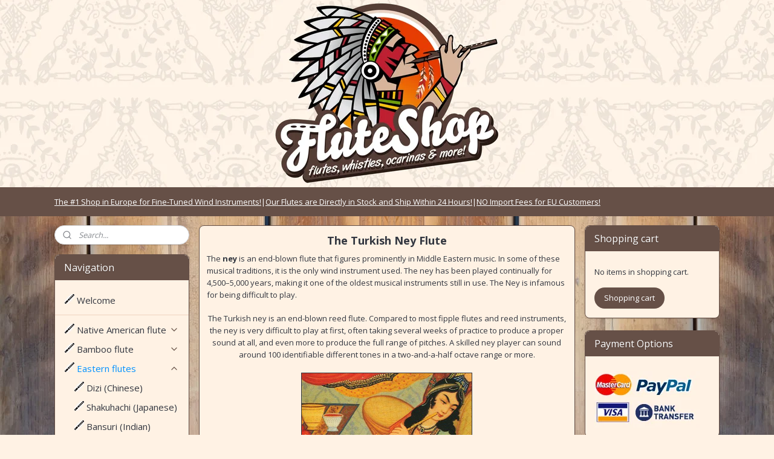

--- FILE ---
content_type: text/html; charset=UTF-8
request_url: https://www.fluteshop.eu/c-5341894/ney-turkish/
body_size: 14923
content:
<!DOCTYPE html>
<!--[if lt IE 7]>
<html lang="en"
      class="no-js lt-ie9 lt-ie8 lt-ie7 secure"> <![endif]-->
<!--[if IE 7]>
<html lang="en"
      class="no-js lt-ie9 lt-ie8 is-ie7 secure"> <![endif]-->
<!--[if IE 8]>
<html lang="en"
      class="no-js lt-ie9 is-ie8 secure"> <![endif]-->
<!--[if gt IE 8]><!-->
<html lang="en" class="no-js secure">
<!--<![endif]-->
<head prefix="og: http://ogp.me/ns#">
    <meta http-equiv="Content-Type" content="text/html; charset=UTF-8"/>

    <title>Ney (Turkish) | Fluteshop.eu</title>
    <meta name="robots" content="noarchive"/>
    <meta name="robots" content="index,follow,noodp,noydir"/>
    
    <meta name="verify-v1" content="-48zxygMh3hg_06ETv1KNobM7hPM8QrAKL8fyUXcq04"/>
        <meta name="google-site-verification" content="-48zxygMh3hg_06ETv1KNobM7hPM8QrAKL8fyUXcq04"/>
    <meta name="viewport" content="width=device-width, initial-scale=1.0"/>
    <meta name="revisit-after" content="1 days"/>
    <meta name="generator" content="Mijnwebwinkel"/>
    <meta name="web_author" content="https://www.myonlinestore.com/"/>

    

    <meta property="og:site_name" content="Fluteshop.eu"/>

    <meta property="og:title" content="Ney (Turkish)"/>
    <meta property="og:description" content="The Turkish Ney Flute The ney is an end-blown flute that figures prominently in Middle Eastern music. In some of these musical traditions, it is the only wind instrument used."/>
    <meta property="og:type" content="website"/>
    <meta property="og:image" content="https://cdn.myonlinestore.eu/94418fd4-6be1-11e9-a722-44a8421b9960/images/Painting_ney.jpg"/>
        <meta property="og:url" content="https://www.fluteshop.eu/c-5341894/ney-turkish/"/>

    <link rel="preload" as="style" href="https://static.myonlinestore.eu/assets/../js/fancybox/jquery.fancybox.css?20260108144855"
          onload="this.onload=null;this.rel='stylesheet'">
    <noscript>
        <link rel="stylesheet" href="https://static.myonlinestore.eu/assets/../js/fancybox/jquery.fancybox.css?20260108144855">
    </noscript>

    <link rel="stylesheet" type="text/css" href="https://asset.myonlinestore.eu/8ISsR3h8Vhnt2KerCnAtUMre5wvIGLZ.css"/>

    <link rel="preload" as="style" href="https://static.myonlinestore.eu/assets/../fonts/fontawesome-6.4.2/css/fontawesome.min.css?20260108144855"
          onload="this.onload=null;this.rel='stylesheet'">
    <link rel="preload" as="style" href="https://static.myonlinestore.eu/assets/../fonts/fontawesome-6.4.2/css/solid.min.css?20260108144855"
          onload="this.onload=null;this.rel='stylesheet'">
    <link rel="preload" as="style" href="https://static.myonlinestore.eu/assets/../fonts/fontawesome-6.4.2/css/brands.min.css?20260108144855"
          onload="this.onload=null;this.rel='stylesheet'">
    <link rel="preload" as="style" href="https://static.myonlinestore.eu/assets/../fonts/fontawesome-6.4.2/css/v4-shims.min.css?20260108144855"
          onload="this.onload=null;this.rel='stylesheet'">
    <noscript>
        <link rel="stylesheet" href="https://static.myonlinestore.eu/assets/../fonts/font-awesome-4.1.0/css/font-awesome.4.1.0.min.css?20260108144855">
    </noscript>

    <link rel="preconnect" href="https://static.myonlinestore.eu/" crossorigin />
    <link rel="dns-prefetch" href="https://static.myonlinestore.eu/" />
    <link rel="preconnect" href="https://cdn.myonlinestore.eu" crossorigin />
    <link rel="dns-prefetch" href="https://cdn.myonlinestore.eu" />

    <script type="text/javascript" src="https://static.myonlinestore.eu/assets/../js/modernizr.js?20260108144855"></script>
        
    <link rel="canonical" href="https://www.fluteshop.eu/c-5341894/ney-turkish/"/>
    <link rel="icon" type="image/x-icon" href="https://cdn.myonlinestore.eu/94418fd4-6be1-11e9-a722-44a8421b9960/favicon.ico?t=1768337559"
              />
    <script>
        var _rollbarConfig = {
        accessToken: 'd57a2075769e4401ab611d78421f1c89',
        captureUncaught: false,
        captureUnhandledRejections: false,
        verbose: false,
        payload: {
            environment: 'prod',
            person: {
                id: 388345,
            },
            ignoredMessages: [
                'request aborted',
                'network error',
                'timeout'
            ]
        },
        reportLevel: 'error'
    };
    // Rollbar Snippet
    !function(r){var e={};function o(n){if(e[n])return e[n].exports;var t=e[n]={i:n,l:!1,exports:{}};return r[n].call(t.exports,t,t.exports,o),t.l=!0,t.exports}o.m=r,o.c=e,o.d=function(r,e,n){o.o(r,e)||Object.defineProperty(r,e,{enumerable:!0,get:n})},o.r=function(r){"undefined"!=typeof Symbol&&Symbol.toStringTag&&Object.defineProperty(r,Symbol.toStringTag,{value:"Module"}),Object.defineProperty(r,"__esModule",{value:!0})},o.t=function(r,e){if(1&e&&(r=o(r)),8&e)return r;if(4&e&&"object"==typeof r&&r&&r.__esModule)return r;var n=Object.create(null);if(o.r(n),Object.defineProperty(n,"default",{enumerable:!0,value:r}),2&e&&"string"!=typeof r)for(var t in r)o.d(n,t,function(e){return r[e]}.bind(null,t));return n},o.n=function(r){var e=r&&r.__esModule?function(){return r.default}:function(){return r};return o.d(e,"a",e),e},o.o=function(r,e){return Object.prototype.hasOwnProperty.call(r,e)},o.p="",o(o.s=0)}([function(r,e,o){var n=o(1),t=o(4);_rollbarConfig=_rollbarConfig||{},_rollbarConfig.rollbarJsUrl=_rollbarConfig.rollbarJsUrl||"https://cdnjs.cloudflare.com/ajax/libs/rollbar.js/2.14.4/rollbar.min.js",_rollbarConfig.async=void 0===_rollbarConfig.async||_rollbarConfig.async;var a=n.setupShim(window,_rollbarConfig),l=t(_rollbarConfig);window.rollbar=n.Rollbar,a.loadFull(window,document,!_rollbarConfig.async,_rollbarConfig,l)},function(r,e,o){var n=o(2);function t(r){return function(){try{return r.apply(this,arguments)}catch(r){try{console.error("[Rollbar]: Internal error",r)}catch(r){}}}}var a=0;function l(r,e){this.options=r,this._rollbarOldOnError=null;var o=a++;this.shimId=function(){return o},"undefined"!=typeof window&&window._rollbarShims&&(window._rollbarShims[o]={handler:e,messages:[]})}var i=o(3),s=function(r,e){return new l(r,e)},d=function(r){return new i(s,r)};function c(r){return t(function(){var e=Array.prototype.slice.call(arguments,0),o={shim:this,method:r,args:e,ts:new Date};window._rollbarShims[this.shimId()].messages.push(o)})}l.prototype.loadFull=function(r,e,o,n,a){var l=!1,i=e.createElement("script"),s=e.getElementsByTagName("script")[0],d=s.parentNode;i.crossOrigin="",i.src=n.rollbarJsUrl,o||(i.async=!0),i.onload=i.onreadystatechange=t(function(){if(!(l||this.readyState&&"loaded"!==this.readyState&&"complete"!==this.readyState)){i.onload=i.onreadystatechange=null;try{d.removeChild(i)}catch(r){}l=!0,function(){var e;if(void 0===r._rollbarDidLoad){e=new Error("rollbar.js did not load");for(var o,n,t,l,i=0;o=r._rollbarShims[i++];)for(o=o.messages||[];n=o.shift();)for(t=n.args||[],i=0;i<t.length;++i)if("function"==typeof(l=t[i])){l(e);break}}"function"==typeof a&&a(e)}()}}),d.insertBefore(i,s)},l.prototype.wrap=function(r,e,o){try{var n;if(n="function"==typeof e?e:function(){return e||{}},"function"!=typeof r)return r;if(r._isWrap)return r;if(!r._rollbar_wrapped&&(r._rollbar_wrapped=function(){o&&"function"==typeof o&&o.apply(this,arguments);try{return r.apply(this,arguments)}catch(o){var e=o;throw e&&("string"==typeof e&&(e=new String(e)),e._rollbarContext=n()||{},e._rollbarContext._wrappedSource=r.toString(),window._rollbarWrappedError=e),e}},r._rollbar_wrapped._isWrap=!0,r.hasOwnProperty))for(var t in r)r.hasOwnProperty(t)&&(r._rollbar_wrapped[t]=r[t]);return r._rollbar_wrapped}catch(e){return r}};for(var p="log,debug,info,warn,warning,error,critical,global,configure,handleUncaughtException,handleAnonymousErrors,handleUnhandledRejection,captureEvent,captureDomContentLoaded,captureLoad".split(","),u=0;u<p.length;++u)l.prototype[p[u]]=c(p[u]);r.exports={setupShim:function(r,e){if(r){var o=e.globalAlias||"Rollbar";if("object"==typeof r[o])return r[o];r._rollbarShims={},r._rollbarWrappedError=null;var a=new d(e);return t(function(){e.captureUncaught&&(a._rollbarOldOnError=r.onerror,n.captureUncaughtExceptions(r,a,!0),e.wrapGlobalEventHandlers&&n.wrapGlobals(r,a,!0)),e.captureUnhandledRejections&&n.captureUnhandledRejections(r,a,!0);var t=e.autoInstrument;return!1!==e.enabled&&(void 0===t||!0===t||"object"==typeof t&&t.network)&&r.addEventListener&&(r.addEventListener("load",a.captureLoad.bind(a)),r.addEventListener("DOMContentLoaded",a.captureDomContentLoaded.bind(a))),r[o]=a,a})()}},Rollbar:d}},function(r,e){function o(r,e,o){if(e.hasOwnProperty&&e.hasOwnProperty("addEventListener")){for(var n=e.addEventListener;n._rollbarOldAdd&&n.belongsToShim;)n=n._rollbarOldAdd;var t=function(e,o,t){n.call(this,e,r.wrap(o),t)};t._rollbarOldAdd=n,t.belongsToShim=o,e.addEventListener=t;for(var a=e.removeEventListener;a._rollbarOldRemove&&a.belongsToShim;)a=a._rollbarOldRemove;var l=function(r,e,o){a.call(this,r,e&&e._rollbar_wrapped||e,o)};l._rollbarOldRemove=a,l.belongsToShim=o,e.removeEventListener=l}}r.exports={captureUncaughtExceptions:function(r,e,o){if(r){var n;if("function"==typeof e._rollbarOldOnError)n=e._rollbarOldOnError;else if(r.onerror){for(n=r.onerror;n._rollbarOldOnError;)n=n._rollbarOldOnError;e._rollbarOldOnError=n}e.handleAnonymousErrors();var t=function(){var o=Array.prototype.slice.call(arguments,0);!function(r,e,o,n){r._rollbarWrappedError&&(n[4]||(n[4]=r._rollbarWrappedError),n[5]||(n[5]=r._rollbarWrappedError._rollbarContext),r._rollbarWrappedError=null);var t=e.handleUncaughtException.apply(e,n);o&&o.apply(r,n),"anonymous"===t&&(e.anonymousErrorsPending+=1)}(r,e,n,o)};o&&(t._rollbarOldOnError=n),r.onerror=t}},captureUnhandledRejections:function(r,e,o){if(r){"function"==typeof r._rollbarURH&&r._rollbarURH.belongsToShim&&r.removeEventListener("unhandledrejection",r._rollbarURH);var n=function(r){var o,n,t;try{o=r.reason}catch(r){o=void 0}try{n=r.promise}catch(r){n="[unhandledrejection] error getting `promise` from event"}try{t=r.detail,!o&&t&&(o=t.reason,n=t.promise)}catch(r){}o||(o="[unhandledrejection] error getting `reason` from event"),e&&e.handleUnhandledRejection&&e.handleUnhandledRejection(o,n)};n.belongsToShim=o,r._rollbarURH=n,r.addEventListener("unhandledrejection",n)}},wrapGlobals:function(r,e,n){if(r){var t,a,l="EventTarget,Window,Node,ApplicationCache,AudioTrackList,ChannelMergerNode,CryptoOperation,EventSource,FileReader,HTMLUnknownElement,IDBDatabase,IDBRequest,IDBTransaction,KeyOperation,MediaController,MessagePort,ModalWindow,Notification,SVGElementInstance,Screen,TextTrack,TextTrackCue,TextTrackList,WebSocket,WebSocketWorker,Worker,XMLHttpRequest,XMLHttpRequestEventTarget,XMLHttpRequestUpload".split(",");for(t=0;t<l.length;++t)r[a=l[t]]&&r[a].prototype&&o(e,r[a].prototype,n)}}}},function(r,e){function o(r,e){this.impl=r(e,this),this.options=e,function(r){for(var e=function(r){return function(){var e=Array.prototype.slice.call(arguments,0);if(this.impl[r])return this.impl[r].apply(this.impl,e)}},o="log,debug,info,warn,warning,error,critical,global,configure,handleUncaughtException,handleAnonymousErrors,handleUnhandledRejection,_createItem,wrap,loadFull,shimId,captureEvent,captureDomContentLoaded,captureLoad".split(","),n=0;n<o.length;n++)r[o[n]]=e(o[n])}(o.prototype)}o.prototype._swapAndProcessMessages=function(r,e){var o,n,t;for(this.impl=r(this.options);o=e.shift();)n=o.method,t=o.args,this[n]&&"function"==typeof this[n]&&("captureDomContentLoaded"===n||"captureLoad"===n?this[n].apply(this,[t[0],o.ts]):this[n].apply(this,t));return this},r.exports=o},function(r,e){r.exports=function(r){return function(e){if(!e&&!window._rollbarInitialized){for(var o,n,t=(r=r||{}).globalAlias||"Rollbar",a=window.rollbar,l=function(r){return new a(r)},i=0;o=window._rollbarShims[i++];)n||(n=o.handler),o.handler._swapAndProcessMessages(l,o.messages);window[t]=n,window._rollbarInitialized=!0}}}}]);
    // End Rollbar Snippet
    </script>
    <script defer type="text/javascript" src="https://static.myonlinestore.eu/assets/../js/jquery.min.js?20260108144855"></script><script defer type="text/javascript" src="https://static.myonlinestore.eu/assets/../js/mww/shop.js?20260108144855"></script><script defer type="text/javascript" src="https://static.myonlinestore.eu/assets/../js/mww/shop/category.js?20260108144855"></script><script defer type="text/javascript" src="https://static.myonlinestore.eu/assets/../js/fancybox/jquery.fancybox.pack.js?20260108144855"></script><script defer type="text/javascript" src="https://static.myonlinestore.eu/assets/../js/fancybox/jquery.fancybox-thumbs.js?20260108144855"></script><script defer type="text/javascript" src="https://static.myonlinestore.eu/assets/../js/mww/image.js?20260108144855"></script><script defer type="text/javascript" src="https://static.myonlinestore.eu/assets/../js/mww/navigation.js?20260108144855"></script><script defer type="text/javascript" src="https://static.myonlinestore.eu/assets/../js/delay.js?20260108144855"></script><script defer type="text/javascript" src="https://static.myonlinestore.eu/assets/../js/mww/ajax.js?20260108144855"></script><script defer type="text/javascript" src="https://static.myonlinestore.eu/assets/../js/foundation/foundation.min.js?20260108144855"></script><script defer type="text/javascript" src="https://static.myonlinestore.eu/assets/../js/foundation/foundation/foundation.topbar.js?20260108144855"></script><script defer type="text/javascript" src="https://static.myonlinestore.eu/assets/../js/foundation/foundation/foundation.tooltip.js?20260108144855"></script><script defer type="text/javascript" src="https://static.myonlinestore.eu/assets/../js/mww/deferred.js?20260108144855"></script>
        <script src="https://static.myonlinestore.eu/assets/webpack/bootstrapper.ce10832e.js"></script>
    
    <script src="https://static.myonlinestore.eu/assets/webpack/vendor.85ea91e8.js" defer></script><script src="https://static.myonlinestore.eu/assets/webpack/main.c5872b2c.js" defer></script>
    
    <script src="https://static.myonlinestore.eu/assets/webpack/webcomponents.377dc92a.js" defer></script>
    
    <script src="https://static.myonlinestore.eu/assets/webpack/render.8395a26c.js" defer></script>

    <script>
        window.bootstrapper.add(new Strap('marketingScripts', []));
    </script>
        <script>
  window.dataLayer = window.dataLayer || [];

  function gtag() {
    dataLayer.push(arguments);
  }

    gtag(
    "consent",
    "default",
    {
      "ad_storage": "denied",
      "ad_user_data": "denied",
      "ad_personalization": "denied",
      "analytics_storage": "denied",
      "security_storage": "granted",
      "personalization_storage": "denied",
      "functionality_storage": "denied",
    }
  );

  gtag("js", new Date());
  gtag("config", 'G-HSRC51ENF9', { "groups": "myonlinestore" });gtag("config", 'G-P08CQS027D');</script>
<script async src="https://www.googletagmanager.com/gtag/js?id=G-HSRC51ENF9"></script>
        <script>
        
    </script>
        
<script>
    var marketingStrapId = 'marketingScripts'
    var marketingScripts = window.bootstrapper.use(marketingStrapId);

    if (marketingScripts === null) {
        marketingScripts = [];
    }

    
    window.bootstrapper.update(new Strap(marketingStrapId, marketingScripts));
</script>
    <noscript>
        <style>ul.products li {
                opacity: 1 !important;
            }</style>
    </noscript>

            <script>
                (function (w, d, s, l, i) {
            w[l] = w[l] || [];
            w[l].push({
                'gtm.start':
                    new Date().getTime(), event: 'gtm.js'
            });
            var f = d.getElementsByTagName(s)[0],
                j = d.createElement(s), dl = l != 'dataLayer' ? '&l=' + l : '';
            j.async = true;
            j.src =
                'https://www.googletagmanager.com/gtm.js?id=' + i + dl;
            f.parentNode.insertBefore(j, f);
        })(window, document, 'script', 'dataLayer', 'GTM-MSQ3L6L');
                (function (w, d, s, l, i) {
            w[l] = w[l] || [];
            w[l].push({
                'gtm.start':
                    new Date().getTime(), event: 'gtm.js'
            });
            var f = d.getElementsByTagName(s)[0],
                j = d.createElement(s), dl = l != 'dataLayer' ? '&l=' + l : '';
            j.async = true;
            j.src =
                'https://www.googletagmanager.com/gtm.js?id=' + i + dl;
            f.parentNode.insertBefore(j, f);
        })(window, document, 'script', 'dataLayer', 'GTM-PGZRHL');
            </script>

</head>
<body    class="lang-en_GB layout-width-1100 threeColumn">

    <noscript>
                    <iframe src="https://www.googletagmanager.com/ns.html?id=GTM-MSQ3L6L" height="0" width="0"
                    style="display:none;visibility:hidden"></iframe>
                    <iframe src="https://www.googletagmanager.com/ns.html?id=GTM-PGZRHL" height="0" width="0"
                    style="display:none;visibility:hidden"></iframe>
            </noscript>


<header>
    <a tabindex="0" id="skip-link" class="button screen-reader-text" href="#content">Skip to content</a>
</header>


<div id="react_element__filter"></div>

<div class="site-container">
    <div class="inner-wrap">
                    <nav class="tab-bar mobile-navigation custom-topbar ">
    <section class="left-button" style="display: none;">
        <a class="mobile-nav-button"
           href="#" data-react-trigger="mobile-navigation-toggle">
                <div   
    aria-hidden role="img"
    class="icon icon--sf-menu
        "
    >
    <svg><use xlink:href="#sf-menu"></use></svg>
    </div>
&#160;
                <span>Menu</span>        </a>
    </section>
    <section class="title-section">
        <span class="title">Fluteshop.eu</span>
    </section>
    <section class="right-button">

                                    
        <a href="/cart/" class="cart-icon hidden">
                <div   
    aria-hidden role="img"
    class="icon icon--sf-shopping-cart
        "
    >
    <svg><use xlink:href="#sf-shopping-cart"></use></svg>
    </div>
            <span class="cart-count" style="display: none"></span>
        </a>
    </section>
</nav>
        
        
        <div class="bg-container custom-css-container"             data-active-language="en"
            data-current-date="14-01-2026"
            data-category-id="5341894"
            data-article-id="unknown"
            data-article-category-id="unknown"
            data-article-name="unknown"
        >
            <noscript class="no-js-message">
                <div class="inner">
                    JavaScript is disabled.


Without JavaScript it is not possible to place orders and a number of features will not be available.
                </div>
            </noscript>

            <div id="header">
                <div id="react_root"><!-- --></div>
                <div
                    class="header-bar-top">
                                    </div>

                



<sf-header-image
    class="web-component"
    header-element-height="310px"
    align="center"
    store-name="Fluitwinkel.nl"
    store-url="https://www.fluteshop.eu/"
    background-image-url="https://cdn.myonlinestore.eu/94418fd4-6be1-11e9-a722-44a8421b9960/en_GB_image_header_4.png?t=1768337559"
    mobile-background-image-url=""
    logo-custom-width=""
    logo-custom-height=""
    page-column-width="1100"
    style="
        height: 310px;

        --background-color: #FFF2E4;
        --background-height: 310px;
        --background-aspect-ratio: 7.0967741935484;
        --scaling-background-aspect-ratio: 3.5483870967742;
        --mobile-background-height: 0px;
        --mobile-background-aspect-ratio: 1;
        --color: #665047;
        --logo-custom-width: auto;
        --logo-custom-height: auto;
        --logo-aspect-ratio: 1
        ">
    </sf-header-image>
                <div class="header-bar-bottom">
                                                
<div class="row header-bar-inner" data-bar-position="header" data-options="sticky_on: large; is_hover: true; scrolltop: true;" data-topbar>
    <section class="top-bar-section">
                                    <div class="module-container shortcuts align-left">
                    <div class="module moduleShortcuts">
                    <a href="/c-3413157/about-us/" class="header_link"
                                >The #1 Shop in Europe for Fine-Tuned Wind Instruments!</a>
         <span class="header_link">|</span>                    <a href="/c-3494442/faq-information/" class="header_link"
                                >Our Flutes are Directly in Stock and Ship Within 24 Hours!</a>
         <span class="header_link">|</span>                    <a href="/c-3494442/faq-information/" class="header_link"
                                >NO Import Fees for EU Customers!</a>
            </div>

                </div>
                        </section>
</div>

                                    </div>
            </div>

            
            
            <div id="content" class="columncount-3">
                <div class="row">
                                                                                            <div class="columns large-8 medium-14 large-push-3" id="centercolumn">
    
    
                                <script>
        window.bootstrapper.add(new Strap('filters', ));
        window.bootstrapper.add(new Strap('criteria', ));
    </script>
    
                        
    
    
        

                        <div class="intro rte_content">
                            <h2 style="text-align:center;"><strong>The Turkish Ney Flute</strong></h2><p>The&nbsp;<strong>ney</strong>&nbsp;is an end-blown flute&nbsp;that figures prominently in Middle Eastern&nbsp;music. In some of these musical traditions, it is the only wind instrument used. The ney has been played continually for 4,500&ndash;5,000 years, making it one of the oldest musical instruments still in use. The&nbsp;Ney is infamous for being difficult to play.</p><p style="text-align:center;">The&nbsp;Turkish ney&nbsp;is an end-blown&nbsp;reed flute. Compared to most fipple&nbsp;flutes and reed instruments, the ney is very difficult to play at first, often taking several weeks of practice to produce a proper sound at all, and even more to produce the full range of pitches. A skilled ney player can sound around 100 identifiable different tones in a two-and-a-half octave range or more.</p><p style="text-align:center;"><img alt="" width="283" height="358" src="https://cdn.myonlinestore.eu/94418fd4-6be1-11e9-a722-44a8421b9960/images/Painting_ney.jpg" style="border-style:solid;border-width:1px;"></p>
            </div>



    
    
            
    </div>
<div class="columns large-3 large-pull-8 medium-7" id="leftcolumn">
            <div class="pane paneColumn paneColumnLeft">
            <div class="search-block search-column">
    <div class="react_element__searchbox" 
        data-post-url="/search/" 
        data-search-phrase=""></div>
</div>
            <div class="block navigation side-menu">
    <h3>Navigation</h3>
    <ul>    




<li class="">
            <a href="https://www.fluteshop.eu/" class="no_underline">
            Welcome
                    </a>

                                </li>
    



    
<li class="divider">
            <hr>
    </li>
    

    


<li class="has-dropdown">
            <a href="https://www.fluteshop.eu/c-3400407/native-american-flute/" class="no_underline">
            Native American flute
                                                <div aria-hidden role="img" class="icon"><svg><use xlink:href="#sf-chevron-down"></use></svg></div>
                                    </a>

                                    <ul class="dropdown">
                        




<li class="">
            <a href="https://www.fluteshop.eu/c-4003308/all-native-flutes/" class="no_underline">
            All Native Flutes
                    </a>

                                </li>
    




<li class="">
            <a href="https://www.fluteshop.eu/c-4003306/432hz-earthtone/" class="no_underline">
            432Hz EarthTone
                    </a>

                                </li>
    




<li class="">
            <a href="https://www.fluteshop.eu/c-4003309/accessories/" class="no_underline">
            Accessories
                    </a>

                                </li>
    




<li class="">
            <a href="https://www.fluteshop.eu/c-4648818/bass-flutes/" class="no_underline">
            Bass Flutes
                    </a>

                                </li>
    




<li class="">
            <a href="https://www.fluteshop.eu/c-4648823/drone-double/" class="no_underline">
            Drone (Double)
                    </a>

                                </li>
    




<li class="">
            <a href="https://www.fluteshop.eu/c-4648827/new-spirit-flutes/" class="no_underline">
            New Spirit Flutes
                    </a>

                                </li>
                </ul>
                        </li>
    

    


<li class="has-dropdown">
            <a href="https://www.fluteshop.eu/c-3383330/bamboo-flute/" class="no_underline">
            Bamboo flute
                                                <div aria-hidden role="img" class="icon"><svg><use xlink:href="#sf-chevron-down"></use></svg></div>
                                    </a>

                                    <ul class="dropdown">
                        




<li class="">
            <a href="https://www.fluteshop.eu/c-3505073/concert-pitched/" class="no_underline">
            Concert pitched
                    </a>

                                </li>
    




<li class="">
            <a href="https://www.fluteshop.eu/c-3505079/exotic-scales/" class="no_underline">
            Exotic Scales
                    </a>

                                </li>
    




<li class="">
            <a href="https://www.fluteshop.eu/c-3505084/pentatonic-scale/" class="no_underline">
            Pentatonic scale
                    </a>

                                </li>
                </ul>
                        </li>
    

    
    

<li class="has-dropdown active">
            <a href="https://www.fluteshop.eu/c-3412888/eastern-flutes/" class="no_underline">
            Eastern flutes
                                                <div aria-hidden role="img" class="icon"><svg><use xlink:href="#sf-chevron-down"></use></svg></div>
                                    </a>

                                    <ul class="dropdown">
                        




<li class="">
            <a href="https://www.fluteshop.eu/c-3579545/dizi-chinese/" class="no_underline">
            Dizi (Chinese)
                    </a>

                                </li>
    




<li class="">
            <a href="https://www.fluteshop.eu/c-3579679/shakuhachi-japanese/" class="no_underline">
            Shakuhachi (Japanese)
                    </a>

                                </li>
    




<li class="">
            <a href="https://www.fluteshop.eu/c-3579583/bansuri-indian/" class="no_underline">
            Bansuri (Indian)
                    </a>

                                </li>
    




<li class="">
            <a href="https://www.fluteshop.eu/c-3579726/xiao-chinese/" class="no_underline">
            Xiao (Chinese)
                    </a>

                                </li>
    




<li class="">
            <a href="https://www.fluteshop.eu/c-5341844/shinobue-japanese/" class="no_underline">
            Shinobue (Japanese)
                    </a>

                                </li>
    


    

<li class="active">
            <a href="https://www.fluteshop.eu/c-5341894/ney-turkish/" class="no_underline">
            Ney (Turkish)
                    </a>

                                </li>
                </ul>
                        </li>
    

    


<li class="has-dropdown">
            <a href="https://www.fluteshop.eu/c-3400536/ocarina/" class="no_underline">
            Ocarina
                                                <div aria-hidden role="img" class="icon"><svg><use xlink:href="#sf-chevron-down"></use></svg></div>
                                    </a>

                                    <ul class="dropdown">
                        




<li class="">
            <a href="https://www.fluteshop.eu/c-3889135/zelda-ocarinas/" class="no_underline">
            Zelda ocarinas
                    </a>

                                </li>
    




<li class="">
            <a href="https://www.fluteshop.eu/c-3889146/stl-ocarinas/" class="no_underline">
            STL ocarinas
                    </a>

                                </li>
    




<li class="">
            <a href="https://www.fluteshop.eu/c-3889157/lord-of-the-rings/" class="no_underline">
            Lord of the Rings
                    </a>

                                </li>
    




<li class="">
            <a href="https://www.fluteshop.eu/c-3956101/double-ocarinas/" class="no_underline">
            Double ocarinas
                    </a>

                                </li>
    




<li class="">
            <a href="https://www.fluteshop.eu/c-3889152/necklace-ocarinas/" class="no_underline">
            Necklace ocarinas
                    </a>

                                </li>
    




<li class="">
            <a href="https://www.fluteshop.eu/c-3889154/study-books-accessories/" class="no_underline">
            Study books &amp; accessories
                    </a>

                                </li>
                </ul>
                        </li>
    

    


<li class="has-dropdown">
            <a href="https://www.fluteshop.eu/c-3383033/tin-whistle/" class="no_underline">
            Tin whistle
                                                <div aria-hidden role="img" class="icon"><svg><use xlink:href="#sf-chevron-down"></use></svg></div>
                                    </a>

                                    <ul class="dropdown">
                        




<li class="">
            <a href="https://www.fluteshop.eu/c-3400410/standard-class/" class="no_underline">
            Standard class
                    </a>

                                </li>
    




<li class="">
            <a href="https://www.fluteshop.eu/c-3400416/premium-class/" class="no_underline">
            Premium class
                    </a>

                                </li>
    




<li class="">
            <a href="https://www.fluteshop.eu/c-4801300/whistle-sets/" class="no_underline">
            Whistle Sets
                    </a>

                                </li>
    




<li class="">
            <a href="https://www.fluteshop.eu/c-4801299/wooden-whistles/" class="no_underline">
            Wooden Whistles
                    </a>

                                </li>
    




<li class="">
            <a href="https://www.fluteshop.eu/c-4801301/carbon-fiber/" class="no_underline">
            Carbon Fiber
                    </a>

                                </li>
    




<li class="">
            <a href="https://www.fluteshop.eu/c-3389090/accessories/" class="no_underline">
            Accessories
                    </a>

                                </li>
                </ul>
                        </li>
    




<li class="">
            <a href="https://www.fluteshop.eu/c-3430016/low-whistle/" class="no_underline">
            Low whistle
                    </a>

                                </li>
    

    


<li class="has-dropdown">
            <a href="https://www.fluteshop.eu/c-4003998/erik-the-flutemaker/" class="no_underline">
            Erik the Flutemaker
                                                <div aria-hidden role="img" class="icon"><svg><use xlink:href="#sf-chevron-down"></use></svg></div>
                                    </a>

                                    <ul class="dropdown">
                        




<li class="">
            <a href="https://www.fluteshop.eu/c-4003999/flutes/" class="no_underline">
            Flutes
                    </a>

                                </li>
    




<li class="">
            <a href="https://www.fluteshop.eu/c-4004000/pennywhistles/" class="no_underline">
            Pennywhistles
                    </a>

                                </li>
    




<li class="">
            <a href="https://www.fluteshop.eu/c-4004002/saxophones/" class="no_underline">
            Saxophones
                    </a>

                                </li>
                </ul>
                        </li>
    




<li class="">
            <a href="https://www.fluteshop.eu/c-3400523/side-blown-flute/" class="no_underline">
            Side-blown flute
                    </a>

                                </li>
    




<li class="">
            <a href="https://www.fluteshop.eu/c-3525755/saxoflute-xaphoon/" class="no_underline">
            Saxoflute / Xaphoon
                    </a>

                                </li>
    




<li class="">
            <a href="https://www.fluteshop.eu/c-4801275/quena/" class="no_underline">
            Quena
                    </a>

                                </li>
    




<li class="">
            <a href="https://www.fluteshop.eu/c-3412890/various/" class="no_underline">
            Various
                    </a>

                                </li>
    



    
<li class="divider">
            <hr>
    </li>
    




<li class="">
            <a href="https://www.fluteshop.eu/c-5052924/christmas-presents/" class="no_underline">
            Christmas Presents
                    </a>

                                </li>
    




<li class="">
            <a href="https://www.fluteshop.eu/c-4191916/sale/" class="no_underline">
            Sale
                    </a>

                                </li>
    




<li class="">
            <a href="https://www.fluteshop.eu/c-3475062/for-beginners/" class="no_underline">
            For beginners
                    </a>

                                </li>
    




<li class="">
            <a href="https://www.fluteshop.eu/c-3412891/for-kids/" class="no_underline">
            For kids
                    </a>

                                </li>
    



    
<li class="divider">
            <hr>
    </li>
    




<li class="">
            <a href="https://www.fluteshop.eu/c-3727914/accessories/" class="no_underline">
            Accessories
                    </a>

                                </li>
    

    


<li class="has-dropdown">
            <a href="https://www.fluteshop.eu/c-3475067/study-books-cd-dvd/" class="no_underline">
            Study books/CD/DVD
                                                <div aria-hidden role="img" class="icon"><svg><use xlink:href="#sf-chevron-down"></use></svg></div>
                                    </a>

                                    <ul class="dropdown">
                        




<li class="">
            <a href="https://www.fluteshop.eu/c-3878890/for-native-flute/" class="no_underline">
            For native flute
                    </a>

                                </li>
    




<li class="">
            <a href="https://www.fluteshop.eu/c-3878891/for-ocarina/" class="no_underline">
            For ocarina
                    </a>

                                </li>
    




<li class="">
            <a href="https://www.fluteshop.eu/c-3878893/for-tin-whistle/" class="no_underline">
            For tin whistle
                    </a>

                                </li>
    




<li class="">
            <a href="https://www.fluteshop.eu/c-3878894/other/" class="no_underline">
            Other
                    </a>

                                </li>
                </ul>
                        </li>
    



    
<li class="divider">
            <hr>
    </li>
    




<li class="">
            <a href="https://www.fluteshop.eu/c-3383034/contact-us/" class="no_underline">
            Contact us
                    </a>

                                </li>
    




<li class="">
            <a href="https://www.fluteshop.eu/c-3494442/faq-information/" class="no_underline">
            FAQ / Information
                    </a>

                                </li>
    




<li class="">
            <a href="https://www.fluteshop.eu/c-3413157/about-us/" class="no_underline">
            About us
                    </a>

                                </li>
    




<li class="">
            <a href="https://www.fluteshop.eu/c-5678023/guestbook/" class="no_underline">
            Guestbook
                    </a>

                                </li>
</ul>
</div>

            <div class="block textarea  textAlignLeft ">
            <h3>Contact</h3>
    
            <p>Whatsapp:<br />+31 6 188 37 497<br />Info@Fluteshop.eu<br />&nbsp;</p>
    </div>

    </div>

    </div>
<div class="columns large-3 medium-7" id="rightcolumn">
            <div class="pane paneColumn paneColumnRight">
            
<div class="column-cart block cart" data-ajax-cart-replace="true" data-productcount="0">
    <h3>Shopping cart</h3>

            <div class="cart-summary">
            No items in shopping cart.
        </div>
    
    <div class="goto-cart-button">
                    <a class="btn" href="/cart/?category_id=5341894"
               accesskey="c">Shopping cart</a>
            </div>
</div>

            <div class="block textarea  textAlignLeft ">
            <h3>Payment Options</h3>
    
            <p><img alt="" width="175" height="94" src="https://cdn.myonlinestore.eu/94418fd4-6be1-11e9-a722-44a8421b9960/images/paymentENG2.png" style="border-style:solid; border-width:0px"></p>
    </div>

            <div class="block textarea  textAlignLeft ">
            <h3>Guestbook</h3>
    
            <p><strong>Lare, Finland</strong><br>Thank you for the beautiful shakuhachi. It just arrived, and I'm already playing some notes. Really enjoying it. ???? All the best from Finland</p><p><strong>Luca, Italy</strong><br>Dear fluteshop, I received my new Arabian flute. It sounds wonderful, enchanting!!</p><p>Thank you guys and thanks to Erik the flute maker</p><p><strong>George, United Kingdom</strong><br>I've received my spirit flute today ...</p><p><strong><a href="https://www.fluteshop.eu/c-5678023/guestbook/">Read more by clicking here!</a></strong></p>
    </div>

    </div>

    </div>
                                                            </div>
            </div>
        </div>

                    <div id="footer" class="custom-css-container"             data-active-language="en"
            data-current-date="14-01-2026"
            data-category-id="5341894"
            data-article-id="unknown"
            data-article-category-id="unknown"
            data-article-name="unknown"
        >
                    <div class="pane paneFooter">
        <div class="inner">
            <ul>
                                                        <li><div class="block textarea  textAlignLeft ">
            <h3>Contact</h3>
    
            <p>&nbsp;</p><p>info@Fluteshop.eu</p><p>+31 618 837 497</p><p>&nbsp;</p><p>Krommenie&euml;rpad 117a<br />1521HA<br />Wormerveer<br />The Netherlands</p>
    </div>
</li>
                                                        <li><div class="block textarea  textAlignLeft ">
            <h3>Information</h3>
    
            <p>&nbsp;</p><p><a href="https://www.fluteshop.eu/c-3413157/about-us/">About us</a></p><p><a href="https://www.fluteshop.eu/c-3494442/faq/">Frequently Asked Questions</a></p><p><a href="https://www.fluteshop.eu/c-3494442/faq#delivery">Shipping &amp; Delivery time</a>&nbsp;</p><p><a href="https://www.fluteshop.eu/c-3494442/faq#returning">Returning &amp; Trading</a>&nbsp;</p><p>&nbsp;</p>
    </div>
</li>
                                                        <li><div class="block textarea  textAlignLeft ">
            <h3>&#039;Soundscape&#039; Alternative Instruments:</h3>
    
            <p>For various interesting musical instruments, <a href="https://soundscape-music.com">visit Soundscape</a></p><p><a href="https://soundscape-music.com"><img alt="" width="400" height="185" src="https://cdn.myonlinestore.eu/94418fd4-6be1-11e9-a722-44a8421b9960/images/tshirt.png" style="border-style:solid; border-width:0px"></a></p>
    </div>
</li>
                                                        <li><div class="block textarea  textAlignLeft ">
            <h3>See also</h3>
    
            <p>For Europe's biggest online Ocarina store, visit OcarinaKing:</p><p><a href="https://www.ocarinaking.eu"><img alt="" width="660" height="202" src="https://cdn.myonlinestore.eu/94418fd4-6be1-11e9-a722-44a8421b9960/images/ocakingforfluteshop.png" style="border-style:solid; border-width:0px"></a></p>
    </div>
</li>
                                                        <li>
<div class="block block-newsletter">
    <h3>Newsletter</h3>

    <div class="intro-text">
        Subscribe to our newsletter
    </div>

    <a href="https://www.fluteshop.eu/newsletter/" class="btn">Subscribe</a>
</div>
</li>
                            </ul>
        </div>
    </div>

            </div>
                <div id="mwwFooter">
            <div class="row mwwFooter">
                <div class="columns small-14">
                                                                                                                                                © 2016 - 2026 Fluteshop.eu
                        | <a href="https://www.fluteshop.eu/sitemap/" class="footer">sitemap</a>
                        | <a href="https://www.fluteshop.eu/rss/" class="footer" target="_blank">rss</a>
                                                    | <a href="https://www.myonlinestore.com/launch-your-online-store-today?utm_medium=referral&amp;utm_source=ecommerce_website&amp;utm_campaign=myonlinestore_shops_pro_en" class="footer" target="_blank">ecommerce software</a>
    -
    powered by <a href="https://www.myonlinestore.com/?utm_medium=referral&amp;utm_source=ecommerce_website&amp;utm_campaign=myonlinestore_shops_pro_en" class="footer" target="_blank">MyOnlineStore</a>                                                            </div>
            </div>
        </div>
    </div>
</div>

<script>
    window.bootstrapper.add(new Strap('storeNotifications', {
        notifications: [],
    }));

    var storeLocales = [
                'nl_NL',
                'en_GB',
            ];
    window.bootstrapper.add(new Strap('storeLocales', storeLocales));

    window.bootstrapper.add(new Strap('consentBannerSettings', {"enabled":false,"privacyStatementPageId":null,"privacyStatementPageUrl":null,"updatedAt":"2024-02-29T11:31:41+01:00","updatedAtTimestamp":1709202701,"consentTypes":{"required":{"enabled":true,"title":"Necessary","text":"Cookies and techniques that are necessary to make the website usable, such as remembering your shopping cart, secure checkout and access to secure areas of the website. Without these cookies the website cannot function properly."},"analytical":{"enabled":true,"title":"Statistics","text":"Cookies and techniques that anonymously collect data and report on the use of the website, so that the website can be optimized."},"functional":{"enabled":false,"title":"Functional","text":"Cookies and techniques that help to add optional functionalities to the website, such as chat options, collecting feedback and other third-party functions."},"marketing":{"enabled":true,"title":"Marketing","text":"Cookies and techniques that are used to show visitors personalized and relevant advertisements based on previously visited pages, and to analyze the effectiveness of advertising campaigns."},"personalization":{"enabled":false,"title":"Personalisation","text":"Cookies and techniques to adapt the design and content of the website to you, such as the language or design of the website."}},"labels":{"banner":{"title":"Cookies and privacy","text":"We use cookies and related techniques to analyze our website traffic, optimize the website, remember your preferences and show relevant advertisements.\n\nWe share information about your use of our site with our advertising and social media partners. These partners may combine this data with other information that you have provided to them or that they have collected based on your use of their services."},"modal":{"title":"Cookie and privacy settings","text":"We use cookies and related techniques to analyze our website traffic, optimize the website, remember your preferences and show relevant advertisements.\n\nWe share information about your use of our site with our advertising and social media partners. These partners may combine this data with other information that you have provided to them or that they have collected based on your use of their services."},"button":{"title":"Cookie and privacy settings","text":"button_text"}}}));
    window.bootstrapper.add(new Strap('store', {"availableBusinessModels":"ALL","currency":"EUR","currencyDisplayLocale":"nl_NL","discountApplicable":true,"googleTrackingType":"gtag","id":"388345","locale":"en_GB","loginRequired":false,"roles":[],"storeName":"Fluitwinkel.nl","uuid":"94418fd4-6be1-11e9-a722-44a8421b9960"}));
    window.bootstrapper.add(new Strap('merchant', { isMerchant: false }));
    window.bootstrapper.add(new Strap('customer', { authorized: false }));

    window.bootstrapper.add(new Strap('layout', {"hideCurrencyValuta":false}));
    window.bootstrapper.add(new Strap('store_layout', { width: 1100 }));
    window.bootstrapper.add(new Strap('theme', {"button_border_radius":20,"button_inactive_background_color":"B0B0B0","divider_border_color":"F0D3BE","border_radius":8,"ugly_shadows":true,"flexbox_image_size":"contain","block_background_centercolumn":"FFF2E4","cta_color":"4DDB5F","hyperlink_color":"333740","general_link_hover_color":null,"content_padding":12,"price_color":"","price_font_size":22,"center_short_description":false,"navigation_link_bg_color":"FFF2E4","navigation_link_fg_color":"333740","navigation_active_bg_color":"","navigation_active_fg_color":"0091FF","navigation_arrow_color":"665047","navigation_font":"google_Open Sans","navigation_font_size":15,"store_color_head":"#FFF2E4","store_color_head_font":"#665047","store_color_background_main":"","store_color_topbar_font":"#000000","store_color_background":"#FFF2E4","store_color_border":"#665047","store_color_block_head":"#665047","store_color_block_font":"#FFFFFF","store_color_block_background":"#FFF2E4","store_color_headerbar_font":"#FFFFFF","store_color_headerbar_background":"#665047","store_font_type":"google_Open Sans","store_header_font_type":"google_Open Sans","store_header_font_size":1,"store_font_size":13,"store_font_color":"#333740","store_button_color":"#665047","store_button_font_color":"#FFFFFF","action_price_color":"","article_font_size":22,"store_htags_color":"#333740"}));
    window.bootstrapper.add(new Strap('shippingGateway', {"shippingCountries":["SG","AL","AU","AT","BE","BA","BG","CA","HR","CY","CZ","DK","DO","EE","FI","FR","DE","GR","GP","HK","HU","IS","IE","IL","IT","JP","KZ","LV","LT","LU","MT","MX","ME","NL","NZ","NO","PL","PT","RO","RU","RS","SK","SI","ES","SE","CH","TW","TH","TR","UA","GB","US"]}));

    window.bootstrapper.add(new Strap('commonTranslations', {
        customerSexMale: 'Mr.',
        customerSexFemale: 'Mrs.',
        oopsTryAgain: 'Something went wrong, please try again',
        totalsHideTaxSpecs: 'Hide VAT specifications',
        totalsShowTaxSpecs: 'Show VAT specifications',
        searchInputPlaceholder: 'Search...',
    }));

    window.bootstrapper.add(new Strap('saveForLaterTranslations', {
        saveForLaterSavedLabel: 'Saved',
        saveForLaterSavedItemsLabel: 'Saved items',
        saveForLaterTitle: 'Save for later',
    }));

    window.bootstrapper.add(new Strap('loyaltyTranslations', {
        loyaltyProgramTitle: 'Loyalty\u0020program',
        loyaltyPointsLabel: 'Loyalty\u0020points',
        loyaltyRewardsLabel: 'rewards',
    }));

    window.bootstrapper.add(new Strap('saveForLater', {
        enabled: false    }))

    window.bootstrapper.add(new Strap('loyalty', {
        enabled: false
    }))

    window.bootstrapper.add(new Strap('paymentTest', {
        enabled: false,
        stopUrl: "https:\/\/www.fluteshop.eu\/en_GB\/logout\/"
    }));

    window.bootstrapper.add(new Strap('analyticsTracking', {
                gtag: true,
        datalayer: true,
            }));
</script>

<div id="react_element__mobnav"></div>

<script type="text/javascript">
    window.bootstrapper.add(new Strap('mobileNavigation', {
        search_url: 'https://www.fluteshop.eu/search/',
        navigation_structure: {
            id: 0,
            parentId: null,
            text: 'root',
            children: [{"id":3383032,"parent_id":3383031,"style":"no_underline","url":"https:\/\/www.fluteshop.eu\/","text":"Welcome","active":false},{"id":3383328,"parent_id":3383031,"style":"divider","url":"","text":null,"active":false},{"id":3400407,"parent_id":3383031,"style":"no_underline","url":"https:\/\/www.fluteshop.eu\/c-3400407\/native-american-flute\/","text":"Native American flute","active":false,"children":[{"id":4003308,"parent_id":3400407,"style":"no_underline","url":"https:\/\/www.fluteshop.eu\/c-4003308\/all-native-flutes\/","text":"All Native Flutes","active":false},{"id":4003306,"parent_id":3400407,"style":"no_underline","url":"https:\/\/www.fluteshop.eu\/c-4003306\/432hz-earthtone\/","text":"432Hz EarthTone","active":false},{"id":4003309,"parent_id":3400407,"style":"no_underline","url":"https:\/\/www.fluteshop.eu\/c-4003309\/accessories\/","text":"Accessories","active":false},{"id":4648818,"parent_id":3400407,"style":"no_underline","url":"https:\/\/www.fluteshop.eu\/c-4648818\/bass-flutes\/","text":"Bass Flutes","active":false},{"id":4648823,"parent_id":3400407,"style":"no_underline","url":"https:\/\/www.fluteshop.eu\/c-4648823\/drone-double\/","text":"Drone (Double)","active":false},{"id":4648827,"parent_id":3400407,"style":"no_underline","url":"https:\/\/www.fluteshop.eu\/c-4648827\/new-spirit-flutes\/","text":"New Spirit Flutes","active":false}]},{"id":3383330,"parent_id":3383031,"style":"no_underline","url":"https:\/\/www.fluteshop.eu\/c-3383330\/bamboo-flute\/","text":"Bamboo flute","active":false,"children":[{"id":3505073,"parent_id":3383330,"style":"no_underline","url":"https:\/\/www.fluteshop.eu\/c-3505073\/concert-pitched\/","text":"Concert pitched","active":false},{"id":3505079,"parent_id":3383330,"style":"no_underline","url":"https:\/\/www.fluteshop.eu\/c-3505079\/exotic-scales\/","text":"Exotic Scales","active":false},{"id":3505084,"parent_id":3383330,"style":"no_underline","url":"https:\/\/www.fluteshop.eu\/c-3505084\/pentatonic-scale\/","text":"Pentatonic scale","active":false}]},{"id":3412888,"parent_id":3383031,"style":"no_underline","url":"https:\/\/www.fluteshop.eu\/c-3412888\/eastern-flutes\/","text":"Eastern flutes","active":true,"children":[{"id":3579545,"parent_id":3412888,"style":"no_underline","url":"https:\/\/www.fluteshop.eu\/c-3579545\/dizi-chinese\/","text":"Dizi (Chinese)","active":false},{"id":3579679,"parent_id":3412888,"style":"no_underline","url":"https:\/\/www.fluteshop.eu\/c-3579679\/shakuhachi-japanese\/","text":"Shakuhachi (Japanese)","active":false},{"id":3579583,"parent_id":3412888,"style":"no_underline","url":"https:\/\/www.fluteshop.eu\/c-3579583\/bansuri-indian\/","text":"Bansuri (Indian)","active":false},{"id":3579726,"parent_id":3412888,"style":"no_underline","url":"https:\/\/www.fluteshop.eu\/c-3579726\/xiao-chinese\/","text":"Xiao (Chinese)","active":false},{"id":5341844,"parent_id":3412888,"style":"no_underline","url":"https:\/\/www.fluteshop.eu\/c-5341844\/shinobue-japanese\/","text":"Shinobue (Japanese)","active":false},{"id":5341894,"parent_id":3412888,"style":"no_underline","url":"https:\/\/www.fluteshop.eu\/c-5341894\/ney-turkish\/","text":"Ney (Turkish)","active":true}]},{"id":3400536,"parent_id":3383031,"style":"no_underline","url":"https:\/\/www.fluteshop.eu\/c-3400536\/ocarina\/","text":"Ocarina","active":false,"children":[{"id":3889135,"parent_id":3400536,"style":"no_underline","url":"https:\/\/www.fluteshop.eu\/c-3889135\/zelda-ocarinas\/","text":"Zelda ocarinas","active":false},{"id":3889146,"parent_id":3400536,"style":"no_underline","url":"https:\/\/www.fluteshop.eu\/c-3889146\/stl-ocarinas\/","text":"STL ocarinas","active":false},{"id":3889157,"parent_id":3400536,"style":"no_underline","url":"https:\/\/www.fluteshop.eu\/c-3889157\/lord-of-the-rings\/","text":"Lord of the Rings","active":false},{"id":3956101,"parent_id":3400536,"style":"no_underline","url":"https:\/\/www.fluteshop.eu\/c-3956101\/double-ocarinas\/","text":"Double ocarinas","active":false},{"id":3889152,"parent_id":3400536,"style":"no_underline","url":"https:\/\/www.fluteshop.eu\/c-3889152\/necklace-ocarinas\/","text":"Necklace ocarinas","active":false},{"id":3889154,"parent_id":3400536,"style":"no_underline","url":"https:\/\/www.fluteshop.eu\/c-3889154\/study-books-accessories\/","text":"Study books & accessories","active":false}]},{"id":3383033,"parent_id":3383031,"style":"no_underline","url":"https:\/\/www.fluteshop.eu\/c-3383033\/tin-whistle\/","text":"Tin whistle","active":false,"children":[{"id":3400410,"parent_id":3383033,"style":"no_underline","url":"https:\/\/www.fluteshop.eu\/c-3400410\/standard-class\/","text":"Standard class","active":false},{"id":3400416,"parent_id":3383033,"style":"no_underline","url":"https:\/\/www.fluteshop.eu\/c-3400416\/premium-class\/","text":"Premium class","active":false},{"id":4801300,"parent_id":3383033,"style":"no_underline","url":"https:\/\/www.fluteshop.eu\/c-4801300\/whistle-sets\/","text":"Whistle Sets","active":false},{"id":4801299,"parent_id":3383033,"style":"no_underline","url":"https:\/\/www.fluteshop.eu\/c-4801299\/wooden-whistles\/","text":"Wooden Whistles","active":false},{"id":4801301,"parent_id":3383033,"style":"no_underline","url":"https:\/\/www.fluteshop.eu\/c-4801301\/carbon-fiber\/","text":"Carbon Fiber","active":false},{"id":3389090,"parent_id":3383033,"style":"no_underline","url":"https:\/\/www.fluteshop.eu\/c-3389090\/accessories\/","text":"Accessories","active":false}]},{"id":3430016,"parent_id":3383031,"style":"no_underline","url":"https:\/\/www.fluteshop.eu\/c-3430016\/low-whistle\/","text":"Low whistle","active":false},{"id":4003998,"parent_id":3383031,"style":"no_underline","url":"https:\/\/www.fluteshop.eu\/c-4003998\/erik-the-flutemaker\/","text":"Erik the Flutemaker","active":false,"children":[{"id":4003999,"parent_id":4003998,"style":"no_underline","url":"https:\/\/www.fluteshop.eu\/c-4003999\/flutes\/","text":"Flutes","active":false},{"id":4004000,"parent_id":4003998,"style":"no_underline","url":"https:\/\/www.fluteshop.eu\/c-4004000\/pennywhistles\/","text":"Pennywhistles","active":false},{"id":4004002,"parent_id":4003998,"style":"no_underline","url":"https:\/\/www.fluteshop.eu\/c-4004002\/saxophones\/","text":"Saxophones","active":false}]},{"id":3400523,"parent_id":3383031,"style":"no_underline","url":"https:\/\/www.fluteshop.eu\/c-3400523\/side-blown-flute\/","text":"Side-blown flute","active":false},{"id":3525755,"parent_id":3383031,"style":"no_underline","url":"https:\/\/www.fluteshop.eu\/c-3525755\/saxoflute-xaphoon\/","text":"Saxoflute \/ Xaphoon","active":false},{"id":4801275,"parent_id":3383031,"style":"no_underline","url":"https:\/\/www.fluteshop.eu\/c-4801275\/quena\/","text":"Quena","active":false},{"id":3412890,"parent_id":3383031,"style":"no_underline","url":"https:\/\/www.fluteshop.eu\/c-3412890\/various\/","text":"Various","active":false},{"id":3383329,"parent_id":3383031,"style":"divider","url":"","text":null,"active":false},{"id":5052924,"parent_id":3383031,"style":"no_underline","url":"https:\/\/www.fluteshop.eu\/c-5052924\/christmas-presents\/","text":"Christmas Presents","active":false},{"id":4191916,"parent_id":3383031,"style":"no_underline","url":"https:\/\/www.fluteshop.eu\/c-4191916\/sale\/","text":"Sale","active":false},{"id":3475062,"parent_id":3383031,"style":"no_underline","url":"https:\/\/www.fluteshop.eu\/c-3475062\/for-beginners\/","text":"For beginners","active":false},{"id":3412891,"parent_id":3383031,"style":"no_underline","url":"https:\/\/www.fluteshop.eu\/c-3412891\/for-kids\/","text":"For kids","active":false},{"id":3889533,"parent_id":3383031,"style":"divider","url":"","text":null,"active":false},{"id":3727914,"parent_id":3383031,"style":"no_underline","url":"https:\/\/www.fluteshop.eu\/c-3727914\/accessories\/","text":"Accessories","active":false},{"id":3475067,"parent_id":3383031,"style":"no_underline","url":"https:\/\/www.fluteshop.eu\/c-3475067\/study-books-cd-dvd\/","text":"Study books\/CD\/DVD","active":false,"children":[{"id":3878890,"parent_id":3475067,"style":"no_underline","url":"https:\/\/www.fluteshop.eu\/c-3878890\/for-native-flute\/","text":"For native flute","active":false},{"id":3878891,"parent_id":3475067,"style":"no_underline","url":"https:\/\/www.fluteshop.eu\/c-3878891\/for-ocarina\/","text":"For ocarina","active":false},{"id":3878893,"parent_id":3475067,"style":"no_underline","url":"https:\/\/www.fluteshop.eu\/c-3878893\/for-tin-whistle\/","text":"For tin whistle","active":false},{"id":3878894,"parent_id":3475067,"style":"no_underline","url":"https:\/\/www.fluteshop.eu\/c-3878894\/other\/","text":"Other","active":false}]},{"id":3475060,"parent_id":3383031,"style":"divider","url":"","text":null,"active":false},{"id":3383034,"parent_id":3383031,"style":"no_underline","url":"https:\/\/www.fluteshop.eu\/c-3383034\/contact-us\/","text":"Contact us","active":false},{"id":3494442,"parent_id":3383031,"style":"no_underline","url":"https:\/\/www.fluteshop.eu\/c-3494442\/faq-information\/","text":"FAQ \/ Information","active":false},{"id":3413157,"parent_id":3383031,"style":"no_underline","url":"https:\/\/www.fluteshop.eu\/c-3413157\/about-us\/","text":"About us","active":false},{"id":5678023,"parent_id":3383031,"style":"no_underline","url":"https:\/\/www.fluteshop.eu\/c-5678023\/guestbook\/","text":"Guestbook","active":false}],
        }
    }));
</script>

<div id="react_element__consent_banner"></div>
<div id="react_element__consent_button" class="consent-button"></div>
<div id="react_element__cookiescripts" style="display: none;"></div><script src="https://static.myonlinestore.eu/assets/bundles/fosjsrouting/js/router.js?20260108144855"></script>
<script src="https://static.myonlinestore.eu/assets/js/routes.js?20260108144855"></script>

<script type="text/javascript">
window.bootstrapper.add(new Strap('rollbar', {
    enabled: true,
    token: "d57a2075769e4401ab611d78421f1c89"
}));
</script>

<script>
    window.bootstrapper.add(new Strap('baseUrl', "https://www.fluteshop.eu/api"));
    window.bootstrapper.add(new Strap('storeUrl', "https://www.fluteshop.eu/"));
    Routing.setBaseUrl("");
    Routing.setHost("www.fluteshop.eu");

    // check if the route is localized, if so; add locale to BaseUrl
    var localized_pathname = Routing.getBaseUrl() + "/en_GB";
    var pathname = window.location.pathname;

    if (pathname.indexOf(localized_pathname) > -1) {
        Routing.setBaseUrl(localized_pathname);
    }
</script>

    <script src="https://static.myonlinestore.eu/assets/webpack/webvitals.32ae806d.js" defer></script>


<!--
ISC License for Lucide icons
Copyright (c) for portions of Lucide are held by Cole Bemis 2013-2024 as part of Feather (MIT). All other copyright (c) for Lucide are held by Lucide Contributors 2024.
Permission to use, copy, modify, and/or distribute this software for any purpose with or without fee is hereby granted, provided that the above copyright notice and this permission notice appear in all copies.
-->
</body>
</html>
